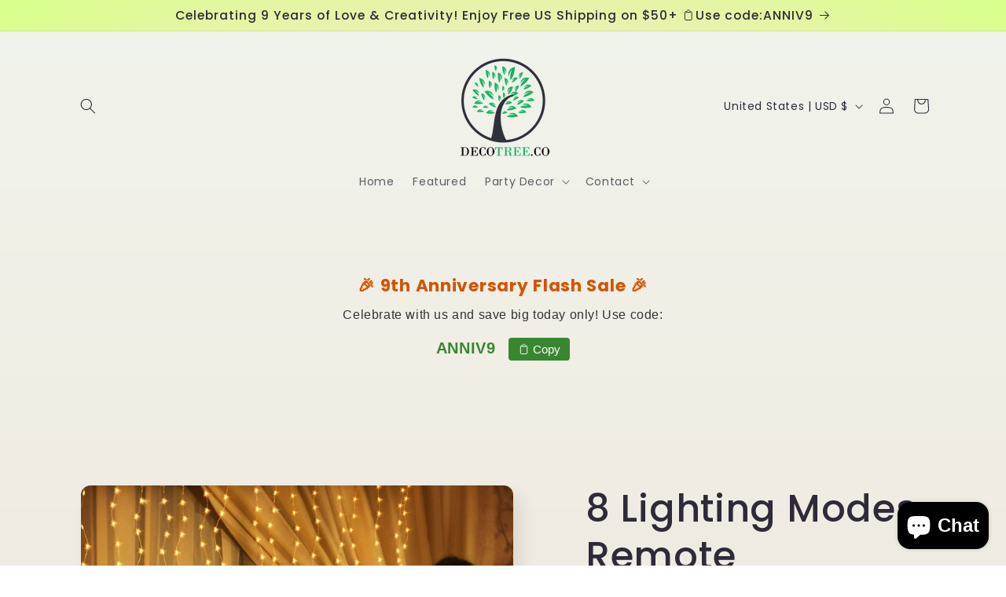

--- FILE ---
content_type: text/javascript; charset=utf-8
request_url: https://www.decotree.co/products/8-lighting-modes-remote-dimmable-warm-white-light-for-bedroom-christmas.js
body_size: 2318
content:
{"id":6770729517228,"title":"8 Lighting Modes Remote Dimmable Warm White Light for Bedroom Christmas","handle":"8-lighting-modes-remote-dimmable-warm-white-light-for-bedroom-christmas","description":"\u003cp\u003eBattery Powered, USB Powered, or Plug in with an Extra Charger: No access to any outlets? Never mind. It doesn’t even need connection to electricity. \u003cstrong\u003eUse 3 AA batteries\u003c\/strong\u003e (not included) or hook up the USB plug to a power bank and then you can use it almost anywhere. You can also plug in this twinkle lights in a USB port hub outlet or use a regular USB phone charger base (not included)\u003c\/p\u003e\n\u003cp\u003ePortable, Convenient and Flexible for Everyday Use: Since it is battery operated, no need to deal with extension cords, just put in batteries and hang 1 or more sets on any wall or fabric as you like.\u003c\/p\u003e\n\u003cp\u003e\u003cbr\u003e\u003c\/p\u003e\n\u003ch3 class=\"a-spacing-mini\"\u003ePortable, Dimmable, Remote, Timer\u003c\/h3\u003e\n\u003cp class=\"a-spacing-base\"\u003e\u003cstrong\u003e\u003cspan class=\"a-text-bold\"\u003eBattery, USB or Plug in\u003c\/span\u003e\u003c\/strong\u003e\u003c\/p\u003e\n\u003cp class=\"a-spacing-base\"\u003e \u003c\/p\u003e\n\u003cul class=\"a-unordered-list a-vertical\"\u003e\n\u003cli\u003e\u003cspan class=\"a-list-item\"\u003e\u003cu\u003e\u003cspan class=\"a-text-bold\"\u003eBattery Powered\u003c\/span\u003e\u003c\/u\u003e. Useful in outside where socket is not available.\u003c\/span\u003e\u003c\/li\u003e\n\u003cli\u003e\u003cspan class=\"a-list-item\"\u003e\u003cu\u003e\u003cspan class=\"a-text-bold\"\u003eUSB Powered\u003c\/span\u003e\u003c\/u\u003e. Hook up it to a power bank and use it\u003cstrong\u003e almost anywhere.\u003c\/strong\u003e\u003c\/span\u003e\u003c\/li\u003e\n\u003c\/ul\u003e\n\u003cp\u003e\u003cimg style=\"display: block; margin-left: auto; margin-right: auto;\" src=\"https:\/\/i.pinimg.com\/originals\/81\/f9\/33\/81f933b82dfdefa9a963c9f612a8a4c2.gif\" data-mce-fragment=\"1\" data-mce-style=\"display: block; margin-left: auto; margin-right: auto;\" data-mce-src=\"https:\/\/i.pinimg.com\/originals\/81\/f9\/33\/81f933b82dfdefa9a963c9f612a8a4c2.gif\"\u003e\u003c\/p\u003e\n\u003cp\u003e\u003cstrong\u003e8 MODES WHITE CURTAIN LIGHTS\u003c\/strong\u003e --- Combination, in waves, sequential, slogs, chasing\/flash, slow fade, twinkle\/flash, and steady on. Best gift icicle lights for dorm. 2 Ways to Choose the 7 Blinking Modes and the Stay On Mode: Use either the remote controller or the button on battery case you can turn on\/off the lights and set 8 lighting effects - Combination, In Waves, Sequential, Slo-glo, Chasing\/Flash, Slow Fade, Twinkle\/Flash, and Stay On.\u003cbr data-mce-fragment=\"1\"\u003e\u003cbr data-mce-fragment=\"1\"\u003e\u003cstrong\u003eREMOTE CONTROL \u0026amp; TIMER FUNCTION\u003c\/strong\u003e --- Pressing the controller's Timer button, the white Christmas lights will keep 6 hours on and 18 hours off automatically once TIMER activated.\u003c\/p\u003e\n\u003cp\u003e\u003cstrong\u003eTimer and Memory Function\u003c\/strong\u003e: The moment you press the Timer button on the remote the lights will start to go into an automatic 6 hrs on and 18 hrs off cycle. You need not to select your preferred setting every time you turn them back on.\u003cbr data-mce-fragment=\"1\"\u003e\u003cbr data-mce-fragment=\"1\"\u003e\u003cbr data-mce-fragment=\"1\"\u003e\u003cstrong\u003eGreat Decoration For Indoor\u0026amp; Outdoor\u003c\/strong\u003e ---IP64 WATERPROOF, The Twinkle Lights are Perfect for indoor\/outdoor patio decorations. such as Outdoor Christmas tree, Valentine's Day, wedding decorations, Halloween décor, Holiday, Shows, Commercial Building, Shopping Center, etc.\u003cbr data-mce-fragment=\"1\"\u003e\u003cbr data-mce-fragment=\"1\"\u003e\u003cstrong\u003eSAFE TO TOUCH\u003c\/strong\u003e --- CE and RoHS listed for safe operation. Passive cooling system prevents accidental burns and injuries, you will have no worry of using this Twinkle Lights for wedding\/Christmas decorations\/party.\u003c\/p\u003e","published_at":"2022-06-15T18:39:07-07:00","created_at":"2021-06-17T22:05:26-07:00","vendor":"Decotree.co Online Shop","type":"Curtain lights","tags":["cate decor"],"price":2896,"price_min":2896,"price_max":9496,"available":true,"price_varies":true,"compare_at_price":null,"compare_at_price_min":0,"compare_at_price_max":0,"compare_at_price_varies":false,"variants":[{"id":39941076484268,"title":"White \/ 9.8 x 9.8 ft 1 Pack","option1":"White","option2":"9.8 x 9.8 ft 1 Pack","option3":null,"sku":"dt5183727950","requires_shipping":true,"taxable":true,"featured_image":null,"available":true,"name":"8 Lighting Modes Remote Dimmable Warm White Light for Bedroom Christmas - White \/ 9.8 x 9.8 ft 1 Pack","public_title":"White \/ 9.8 x 9.8 ft 1 Pack","options":["White","9.8 x 9.8 ft 1 Pack"],"price":2896,"weight":0,"compare_at_price":null,"inventory_management":"shopify","barcode":null,"requires_selling_plan":false,"selling_plan_allocations":[]},{"id":39941076517036,"title":"White \/ 9.8 x 9.8 ft 2 Packs","option1":"White","option2":"9.8 x 9.8 ft 2 Packs","option3":null,"sku":"dt5183727950","requires_shipping":true,"taxable":true,"featured_image":null,"available":true,"name":"8 Lighting Modes Remote Dimmable Warm White Light for Bedroom Christmas - White \/ 9.8 x 9.8 ft 2 Packs","public_title":"White \/ 9.8 x 9.8 ft 2 Packs","options":["White","9.8 x 9.8 ft 2 Packs"],"price":5396,"weight":0,"compare_at_price":null,"inventory_management":"shopify","barcode":null,"requires_selling_plan":false,"selling_plan_allocations":[]},{"id":39941076549804,"title":"White \/ 9.8 x 9.8 ft 3 Packs","option1":"White","option2":"9.8 x 9.8 ft 3 Packs","option3":null,"sku":"dt5183727950","requires_shipping":true,"taxable":true,"featured_image":null,"available":true,"name":"8 Lighting Modes Remote Dimmable Warm White Light for Bedroom Christmas - White \/ 9.8 x 9.8 ft 3 Packs","public_title":"White \/ 9.8 x 9.8 ft 3 Packs","options":["White","9.8 x 9.8 ft 3 Packs"],"price":7896,"weight":0,"compare_at_price":null,"inventory_management":"shopify","barcode":null,"requires_selling_plan":false,"selling_plan_allocations":[]},{"id":39941076582572,"title":"White \/ 9.8 x 9.8 ft 4 Packs","option1":"White","option2":"9.8 x 9.8 ft 4 Packs","option3":null,"sku":"dt5183727950","requires_shipping":true,"taxable":true,"featured_image":null,"available":true,"name":"8 Lighting Modes Remote Dimmable Warm White Light for Bedroom Christmas - White \/ 9.8 x 9.8 ft 4 Packs","public_title":"White \/ 9.8 x 9.8 ft 4 Packs","options":["White","9.8 x 9.8 ft 4 Packs"],"price":9496,"weight":0,"compare_at_price":null,"inventory_management":"shopify","barcode":null,"requires_selling_plan":false,"selling_plan_allocations":[]},{"id":39941076615340,"title":"Warm \/ 9.8 x 9.8 ft 1 Pack","option1":"Warm","option2":"9.8 x 9.8 ft 1 Pack","option3":null,"sku":"dt5183727950","requires_shipping":true,"taxable":true,"featured_image":null,"available":true,"name":"8 Lighting Modes Remote Dimmable Warm White Light for Bedroom Christmas - Warm \/ 9.8 x 9.8 ft 1 Pack","public_title":"Warm \/ 9.8 x 9.8 ft 1 Pack","options":["Warm","9.8 x 9.8 ft 1 Pack"],"price":2896,"weight":0,"compare_at_price":null,"inventory_management":"shopify","barcode":null,"requires_selling_plan":false,"selling_plan_allocations":[]},{"id":39941076648108,"title":"Warm \/ 9.8 x 9.8 ft 2 Packs","option1":"Warm","option2":"9.8 x 9.8 ft 2 Packs","option3":null,"sku":"dt5183727950","requires_shipping":true,"taxable":true,"featured_image":null,"available":true,"name":"8 Lighting Modes Remote Dimmable Warm White Light for Bedroom Christmas - Warm \/ 9.8 x 9.8 ft 2 Packs","public_title":"Warm \/ 9.8 x 9.8 ft 2 Packs","options":["Warm","9.8 x 9.8 ft 2 Packs"],"price":5396,"weight":0,"compare_at_price":null,"inventory_management":"shopify","barcode":null,"requires_selling_plan":false,"selling_plan_allocations":[]},{"id":39941076680876,"title":"Warm \/ 9.8 x 9.8 ft 3 Packs","option1":"Warm","option2":"9.8 x 9.8 ft 3 Packs","option3":null,"sku":"dt5183727950","requires_shipping":true,"taxable":true,"featured_image":null,"available":true,"name":"8 Lighting Modes Remote Dimmable Warm White Light for Bedroom Christmas - Warm \/ 9.8 x 9.8 ft 3 Packs","public_title":"Warm \/ 9.8 x 9.8 ft 3 Packs","options":["Warm","9.8 x 9.8 ft 3 Packs"],"price":7896,"weight":0,"compare_at_price":null,"inventory_management":"shopify","barcode":null,"requires_selling_plan":false,"selling_plan_allocations":[]},{"id":39941076713644,"title":"Warm \/ 9.8 x 9.8 ft 4 Packs","option1":"Warm","option2":"9.8 x 9.8 ft 4 Packs","option3":null,"sku":"dt5183727950","requires_shipping":true,"taxable":true,"featured_image":null,"available":true,"name":"8 Lighting Modes Remote Dimmable Warm White Light for Bedroom Christmas - Warm \/ 9.8 x 9.8 ft 4 Packs","public_title":"Warm \/ 9.8 x 9.8 ft 4 Packs","options":["Warm","9.8 x 9.8 ft 4 Packs"],"price":9496,"weight":0,"compare_at_price":null,"inventory_management":"shopify","barcode":null,"requires_selling_plan":false,"selling_plan_allocations":[]},{"id":39941076746412,"title":"Multicolor \/ 9.8 x 9.8 ft 1 Pack","option1":"Multicolor","option2":"9.8 x 9.8 ft 1 Pack","option3":null,"sku":"dt5183727950","requires_shipping":true,"taxable":true,"featured_image":null,"available":true,"name":"8 Lighting Modes Remote Dimmable Warm White Light for Bedroom Christmas - Multicolor \/ 9.8 x 9.8 ft 1 Pack","public_title":"Multicolor \/ 9.8 x 9.8 ft 1 Pack","options":["Multicolor","9.8 x 9.8 ft 1 Pack"],"price":2896,"weight":0,"compare_at_price":null,"inventory_management":"shopify","barcode":null,"requires_selling_plan":false,"selling_plan_allocations":[]},{"id":39941076779180,"title":"Multicolor \/ 9.8 x 9.8 ft 2 Packs","option1":"Multicolor","option2":"9.8 x 9.8 ft 2 Packs","option3":null,"sku":"dt5183727950","requires_shipping":true,"taxable":true,"featured_image":null,"available":true,"name":"8 Lighting Modes Remote Dimmable Warm White Light for Bedroom Christmas - Multicolor \/ 9.8 x 9.8 ft 2 Packs","public_title":"Multicolor \/ 9.8 x 9.8 ft 2 Packs","options":["Multicolor","9.8 x 9.8 ft 2 Packs"],"price":5396,"weight":0,"compare_at_price":null,"inventory_management":"shopify","barcode":null,"requires_selling_plan":false,"selling_plan_allocations":[]},{"id":39941076811948,"title":"Multicolor \/ 9.8 x 9.8 ft 3 Packs","option1":"Multicolor","option2":"9.8 x 9.8 ft 3 Packs","option3":null,"sku":"dt5183727950","requires_shipping":true,"taxable":true,"featured_image":null,"available":true,"name":"8 Lighting Modes Remote Dimmable Warm White Light for Bedroom Christmas - Multicolor \/ 9.8 x 9.8 ft 3 Packs","public_title":"Multicolor \/ 9.8 x 9.8 ft 3 Packs","options":["Multicolor","9.8 x 9.8 ft 3 Packs"],"price":7896,"weight":0,"compare_at_price":null,"inventory_management":"shopify","barcode":null,"requires_selling_plan":false,"selling_plan_allocations":[]},{"id":39941076844716,"title":"Multicolor \/ 9.8 x 9.8 ft 4 Packs","option1":"Multicolor","option2":"9.8 x 9.8 ft 4 Packs","option3":null,"sku":"dt5183727950","requires_shipping":true,"taxable":true,"featured_image":null,"available":true,"name":"8 Lighting Modes Remote Dimmable Warm White Light for Bedroom Christmas - Multicolor \/ 9.8 x 9.8 ft 4 Packs","public_title":"Multicolor \/ 9.8 x 9.8 ft 4 Packs","options":["Multicolor","9.8 x 9.8 ft 4 Packs"],"price":9496,"weight":0,"compare_at_price":null,"inventory_management":"shopify","barcode":null,"requires_selling_plan":false,"selling_plan_allocations":[]},{"id":39941076877484,"title":"Blue \/ 9.8 x 9.8 ft 1 Pack","option1":"Blue","option2":"9.8 x 9.8 ft 1 Pack","option3":null,"sku":"dt5183727950","requires_shipping":true,"taxable":true,"featured_image":null,"available":true,"name":"8 Lighting Modes Remote Dimmable Warm White Light for Bedroom Christmas - Blue \/ 9.8 x 9.8 ft 1 Pack","public_title":"Blue \/ 9.8 x 9.8 ft 1 Pack","options":["Blue","9.8 x 9.8 ft 1 Pack"],"price":2896,"weight":0,"compare_at_price":null,"inventory_management":"shopify","barcode":null,"requires_selling_plan":false,"selling_plan_allocations":[]},{"id":39941076910252,"title":"Blue \/ 9.8 x 9.8 ft 2 Packs","option1":"Blue","option2":"9.8 x 9.8 ft 2 Packs","option3":null,"sku":"dt5183727950","requires_shipping":true,"taxable":true,"featured_image":null,"available":true,"name":"8 Lighting Modes Remote Dimmable Warm White Light for Bedroom Christmas - Blue \/ 9.8 x 9.8 ft 2 Packs","public_title":"Blue \/ 9.8 x 9.8 ft 2 Packs","options":["Blue","9.8 x 9.8 ft 2 Packs"],"price":5396,"weight":0,"compare_at_price":null,"inventory_management":"shopify","barcode":null,"requires_selling_plan":false,"selling_plan_allocations":[]},{"id":39941076943020,"title":"Blue \/ 9.8 x 9.8 ft 3 Packs","option1":"Blue","option2":"9.8 x 9.8 ft 3 Packs","option3":null,"sku":"dt5183727950","requires_shipping":true,"taxable":true,"featured_image":null,"available":true,"name":"8 Lighting Modes Remote Dimmable Warm White Light for Bedroom Christmas - Blue \/ 9.8 x 9.8 ft 3 Packs","public_title":"Blue \/ 9.8 x 9.8 ft 3 Packs","options":["Blue","9.8 x 9.8 ft 3 Packs"],"price":7896,"weight":0,"compare_at_price":null,"inventory_management":"shopify","barcode":null,"requires_selling_plan":false,"selling_plan_allocations":[]},{"id":39941076975788,"title":"Blue \/ 9.8 x 9.8 ft 4 Packs","option1":"Blue","option2":"9.8 x 9.8 ft 4 Packs","option3":null,"sku":"dt5183727950","requires_shipping":true,"taxable":true,"featured_image":null,"available":true,"name":"8 Lighting Modes Remote Dimmable Warm White Light for Bedroom Christmas - Blue \/ 9.8 x 9.8 ft 4 Packs","public_title":"Blue \/ 9.8 x 9.8 ft 4 Packs","options":["Blue","9.8 x 9.8 ft 4 Packs"],"price":9496,"weight":0,"compare_at_price":null,"inventory_management":"shopify","barcode":null,"requires_selling_plan":false,"selling_plan_allocations":[]}],"images":["\/\/cdn.shopify.com\/s\/files\/1\/0575\/7855\/3516\/products\/8-lighting-modes-remote-dimmable-warm-white-light-for-bedroom-christmas-decotree-co-online-shop-1.jpg?v=1717989481","\/\/cdn.shopify.com\/s\/files\/1\/0575\/7855\/3516\/products\/8-lighting-modes-remote-dimmable-warm-white-light-for-bedroom-christmas-decotree-co-online-shop-2.jpg?v=1717989482","\/\/cdn.shopify.com\/s\/files\/1\/0575\/7855\/3516\/products\/8-lighting-modes-remote-dimmable-warm-white-light-for-bedroom-christmas-decotree-co-online-shop-3.jpg?v=1717989483","\/\/cdn.shopify.com\/s\/files\/1\/0575\/7855\/3516\/products\/8-lighting-modes-remote-dimmable-warm-white-light-for-bedroom-christmas-decotree-co-online-shop-4.jpg?v=1717989484","\/\/cdn.shopify.com\/s\/files\/1\/0575\/7855\/3516\/products\/8-lighting-modes-remote-dimmable-warm-white-light-for-bedroom-christmas-decotree-co-online-shop-5.jpg?v=1717989486","\/\/cdn.shopify.com\/s\/files\/1\/0575\/7855\/3516\/products\/8-lighting-modes-remote-dimmable-warm-white-light-for-bedroom-christmas-decotree-co-online-shop-6.jpg?v=1717989487"],"featured_image":"\/\/cdn.shopify.com\/s\/files\/1\/0575\/7855\/3516\/products\/8-lighting-modes-remote-dimmable-warm-white-light-for-bedroom-christmas-decotree-co-online-shop-1.jpg?v=1717989481","options":[{"name":"Color","position":1,"values":["White","Warm","Multicolor","Blue"]},{"name":"Size","position":2,"values":["9.8 x 9.8 ft 1 Pack","9.8 x 9.8 ft 2 Packs","9.8 x 9.8 ft 3 Packs","9.8 x 9.8 ft 4 Packs"]}],"url":"\/products\/8-lighting-modes-remote-dimmable-warm-white-light-for-bedroom-christmas","media":[{"alt":"8 Lighting Modes Remote Dimmable Warm White Light for Bedroom Christmas - Decotree.co Online Shop","id":21392186572972,"position":1,"preview_image":{"aspect_ratio":1.0,"height":1500,"width":1500,"src":"https:\/\/cdn.shopify.com\/s\/files\/1\/0575\/7855\/3516\/products\/8-lighting-modes-remote-dimmable-warm-white-light-for-bedroom-christmas-decotree-co-online-shop-1.jpg?v=1717989481"},"aspect_ratio":1.0,"height":1500,"media_type":"image","src":"https:\/\/cdn.shopify.com\/s\/files\/1\/0575\/7855\/3516\/products\/8-lighting-modes-remote-dimmable-warm-white-light-for-bedroom-christmas-decotree-co-online-shop-1.jpg?v=1717989481","width":1500},{"alt":"8 Lighting Modes Remote Dimmable Warm White Light for Bedroom Christmas - Decotree.co Online Shop","id":21392186605740,"position":2,"preview_image":{"aspect_ratio":1.067,"height":1125,"width":1200,"src":"https:\/\/cdn.shopify.com\/s\/files\/1\/0575\/7855\/3516\/products\/8-lighting-modes-remote-dimmable-warm-white-light-for-bedroom-christmas-decotree-co-online-shop-2.jpg?v=1717989482"},"aspect_ratio":1.067,"height":1125,"media_type":"image","src":"https:\/\/cdn.shopify.com\/s\/files\/1\/0575\/7855\/3516\/products\/8-lighting-modes-remote-dimmable-warm-white-light-for-bedroom-christmas-decotree-co-online-shop-2.jpg?v=1717989482","width":1200},{"alt":"8 Lighting Modes Remote Dimmable Warm White Light for Bedroom Christmas - Decotree.co Online Shop","id":21392186638508,"position":3,"preview_image":{"aspect_ratio":1.0,"height":800,"width":800,"src":"https:\/\/cdn.shopify.com\/s\/files\/1\/0575\/7855\/3516\/products\/8-lighting-modes-remote-dimmable-warm-white-light-for-bedroom-christmas-decotree-co-online-shop-3.jpg?v=1717989483"},"aspect_ratio":1.0,"height":800,"media_type":"image","src":"https:\/\/cdn.shopify.com\/s\/files\/1\/0575\/7855\/3516\/products\/8-lighting-modes-remote-dimmable-warm-white-light-for-bedroom-christmas-decotree-co-online-shop-3.jpg?v=1717989483","width":800},{"alt":"8 Lighting Modes Remote Dimmable Warm White Light for Bedroom Christmas - Decotree.co Online Shop","id":21392186671276,"position":4,"preview_image":{"aspect_ratio":1.0,"height":800,"width":800,"src":"https:\/\/cdn.shopify.com\/s\/files\/1\/0575\/7855\/3516\/products\/8-lighting-modes-remote-dimmable-warm-white-light-for-bedroom-christmas-decotree-co-online-shop-4.jpg?v=1717989484"},"aspect_ratio":1.0,"height":800,"media_type":"image","src":"https:\/\/cdn.shopify.com\/s\/files\/1\/0575\/7855\/3516\/products\/8-lighting-modes-remote-dimmable-warm-white-light-for-bedroom-christmas-decotree-co-online-shop-4.jpg?v=1717989484","width":800},{"alt":"8 Lighting Modes Remote Dimmable Warm White Light for Bedroom Christmas - Decotree.co Online Shop","id":21392186704044,"position":5,"preview_image":{"aspect_ratio":1.0,"height":590,"width":590,"src":"https:\/\/cdn.shopify.com\/s\/files\/1\/0575\/7855\/3516\/products\/8-lighting-modes-remote-dimmable-warm-white-light-for-bedroom-christmas-decotree-co-online-shop-5.jpg?v=1717989486"},"aspect_ratio":1.0,"height":590,"media_type":"image","src":"https:\/\/cdn.shopify.com\/s\/files\/1\/0575\/7855\/3516\/products\/8-lighting-modes-remote-dimmable-warm-white-light-for-bedroom-christmas-decotree-co-online-shop-5.jpg?v=1717989486","width":590},{"alt":"8 Lighting Modes Remote Dimmable Warm White Light for Bedroom Christmas - Decotree.co Online Shop","id":21392186736812,"position":6,"preview_image":{"aspect_ratio":1.0,"height":800,"width":800,"src":"https:\/\/cdn.shopify.com\/s\/files\/1\/0575\/7855\/3516\/products\/8-lighting-modes-remote-dimmable-warm-white-light-for-bedroom-christmas-decotree-co-online-shop-6.jpg?v=1717989487"},"aspect_ratio":1.0,"height":800,"media_type":"image","src":"https:\/\/cdn.shopify.com\/s\/files\/1\/0575\/7855\/3516\/products\/8-lighting-modes-remote-dimmable-warm-white-light-for-bedroom-christmas-decotree-co-online-shop-6.jpg?v=1717989487","width":800}],"requires_selling_plan":false,"selling_plan_groups":[]}